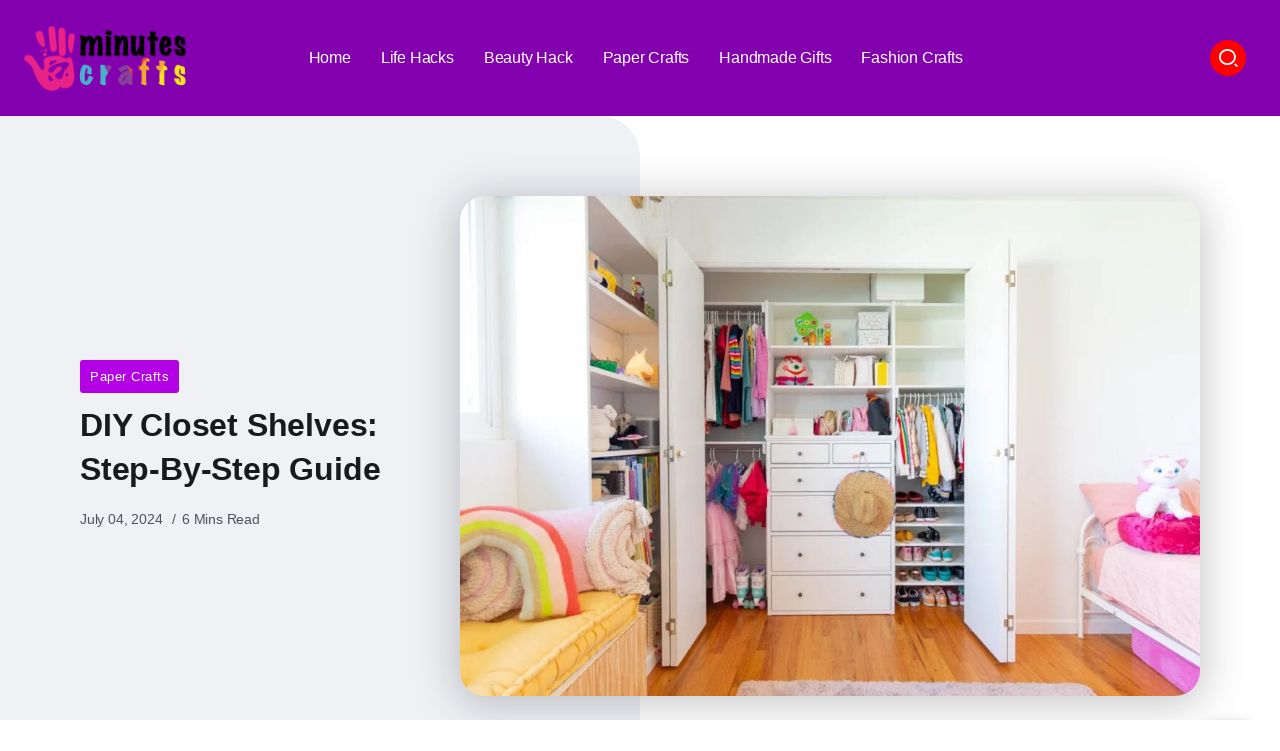

--- FILE ---
content_type: text/html; charset=UTF-8
request_url: https://www.5minscraft.com/paper-crafts/diy-closet-shelves
body_size: 11409
content:
<!DOCTYPE html>
<html lang="en-US">
   <head>
      <meta charset="UTF-8">
      <meta name="viewport" content="width=device-width, initial-scale=1">
      <link rel="profile" href="https://gmpg.org/xfn/11">
      <link rel="icon" href="//5minscraft.com/featured/5minutes-crafts.png" sizes="32x32">
      <link rel="icon" href="//5minscraft.com/featured/5minutes-crafts.png" sizes="192x192">
      <link rel="apple-touch-icon-precomposed" href="//5minscraft.com/featured/5minutes-crafts.png">
      <meta name="p:domain_verify" content="f4c6cf19665f7e94591831ccb081b1d6"/>
      <!--GA Start-->
      <script async src="https://www.googletagmanager.com/gtag/js?id=UA-161204692-1"></script>
<script> 
	window.dataLayer = window.dataLayer || [];
	function gtag(){
		dataLayer.push(arguments);
	} gtag('js', new Date()); 
	gtag('config', 'UA-161204692-1'); 
</script>
            <!--GA End-->
      <meta name="robots" content="max-image-preview:large">
      <link rel="dns-prefetch" href="//fonts.googleapis.com">
      <link rel="preconnect" href="https://fonts.gstatic.com" crossorigin="">
      <link rel="preload" href="https://www.5minscraft.com/assets/css/custom-ababyhandbook.css" as="style">
       <link rel="preload" href=" https://www.5minscraft.com//assets/css/style32.css" as="style">
      <link rel="preload" as="style" href="https://fonts.googleapis.com/css?family=Poppins:100,200,300,400,500,600,700,800,900,100italic,200italic,300italic,400italic,500italic,600italic,700italic,800italic,900italic&amp;display=swap&amp;ver=1704732600">

   <title>DIY Closet Shelves</title>
   <meta name="description" content="Do you have a closet in your home that is sufficiently large to change into a more useful space? Perhaps you can construct closet shelving to make it more practical?">
   <meta name="keywords" content="DIY Closet Shelves, DIY "/>
   <meta name="news_keywords" content="DIY Closet Shelves, DIY "/>
   <meta name="twitter:card" content="summary_large_image">
   <meta name="twitter:title" content="DIY Closet Shelves: Step-By-Step Guide" />
   <meta name="twitter:description" content="Do you have a closet in your home that is sufficiently large to change into a more useful space? Perhaps" />
   <meta name="twitter:image" content="https://www.5minscraft.com/featured/2024/07/diy-closet-shelves.webp" />
   <meta property="og:title" content="DIY Closet Shelves: Step-By-Step Guide">
   <meta property="fb:app_id" content="" />
   <meta property="og:url" content="https://www.5minscraft.com/paper-crafts/diy-closet-shelves">
   <meta property="og:description" content='Do you have a closet in your home that is sufficiently large to change into a more useful space? Perhaps'>
   <meta property="og:image" content="https://www.5minscraft.com/featured/2024/07/diy-closet-shelves.webp">
   <meta property="og:image:secure_url" content="https://www.5minscraft.com/featured/2024/07/diy-closet-shelves.webp">
   <meta property="og:image:type" content="image/jpg">
   <meta property="og:image:width" content="1200">
   <meta property="og:image:height" content="675">
   <meta property="og:type" content="profile">
   <meta name="author" content="Gaurav">
   <meta property="article:published_time" content="2024-07-04T06:12:19.000Z" />
   <meta property="og:locale" content="en_US">
   <link rel="canonical" href="https://www.5minscraft.com/paper-crafts/diy-closet-shelves" />
   <meta content="2024-07-04T00:00:00.000Z" property="article:modified_time" />
   <meta content="2024-07-04T06:12:19.000Z" property="article:published_time" />


<script type="application/ld+json">
{
  "@context": "https://schema.org",
  "@type": "BlogPosting",
  "mainEntityOfPage": {
    "@type": "WebPage",
    "@id": "https://www.5minscraft.com/paper-crafts/diy-closet-shelves"
  },
  "headline": "DIY Closet Shelves: Step-By-Step Guide",
  "description": "Do you have a closet in your home that is sufficiently large to change into a more useful space? Perhaps",
  "image": "https://www.5minscraft.com/featured/2024/07/diy-closet-shelves.webp",  
  "author": {
    "@type": "Person",
    "name": "Rashmi"
  },  
  "publisher": {
    "@type": "Organization",
    "name": "",
    "logo": {
      "@type": "ImageObject",
      "url": "https://www.5minscraft.com/featured/black-logo.png"
    }
  },
  "datePublished": "2024-07-04",
  "dateModified": "2024-07-04"
}
</script>



      <link data-optimized="2" rel="stylesheet" href="https://www.5minscraft.com/assets/css/custom-ababyhandbook.css">
      <link rel="stylesheet" href=" https://www.5minscraft.com//assets/css/style32.css">
      <script async src="https://www.5minscraft.com/assets/js/jquery.min.js" id="jquery-core-js"></script> 
      <style id="wp-custom-css">.postid-48 .single-hero-link-container {
         .rivax-post-modern-widget .post-wrapper .image-wrapper img {
    width: 100%;
    object-fit:fill !important;
    transition: .6s ease;
}
img.attachment-rivax-small.size-rivax-small.wp-post-image {
   object-fit:fill !important;
    height: 315px !important;
}
img.attachment-rivax-small.size-rivax-small.wp-post-image.featured-img {
    height: 315px !important;
    object-fit: fill !important;
}
img.attachment-rivax-large.size-rivax-large.wp-post-image.single-post-img {
    object-fit: fill !important;
    height: 500px;
}      </style>
      <script async src="https://pagead2.googlesyndication.com/pagead/js/adsbygoogle.js?client=ca-pub-1960704292820067"
     crossorigin="anonymous"></script>      <link rel="alternate" type="application/rss+xml" href="https://www.5minscraft.com/feed">
   </head>
   <body class="page-template page-template-elementor_header_footer page page-id-3115 wp-embed-responsive theme-kayleen woocommerce-no-js rivax-smooth-scroll elementor-default elementor-template-full-width elementor-kit-5 elementor-page elementor-page-3115">
      <div id="site">
      <div id="site-inner">
      <header id="site-header" class="normal-header">
         <div data-elementor-type="wp-post" data-elementor-id="3117" class="elementor elementor-3117">
            <section class="elementor-section elementor-top-section elementor-element elementor-element-9cf7336 elementor-section-full_width elementor-section-content-middle elementor-section-height-default elementor-section-height-default">
               <div class="elementor-container elementor-column-gap-default">
                  <div class="elementor-column elementor-col-100 elementor-top-column elementor-element elementor-element-ff96bbc" data-id="ff96bbc" data-element_type="column">
                     <div class="elementor-widget-wrap elementor-element-populated">
                        <section class="elementor-section elementor-inner-section elementor-element elementor-element-823d710 elementor-section-full_width elementor-section-content-middle elementor-section-height-default elementor-section-height-default" data-id="823d710" data-element_type="section">
                           <div class="elementor-container elementor-column-gap-default">
                              <div class="elementor-column elementor-col-33 elementor-inner-column elementor-element elementor-element-6fc37d1" data-id="6fc37d1" data-element_type="column">
                                 <div class="elementor-widget-wrap elementor-element-populated">
                                    <div class="elementor-element elementor-element-abcf294 elementor-widget rivax-site-logo-widget" data-id="abcf294" data-element_type="widget" data-widget_type="rivax-site-logo.default">
                                       <div class="elementor-widget-container">
                                          <div class="rivax-logo">
                                             <a rel="home" href="https://www.5minscraft.com/" title="5 Minutes Crafts: Your Ultimate Crafting Guide Tips">
                                                                                                <picture class="rivax-logo-image">
                                                   <img src="//www.5minscraft.com/featured/5-MIN-CRAFTS.png" alt="5 Minutes Crafts: Your Ultimate Crafting Guide Tips" width="223" height="54">
                                                </picture>
                                                                                             </a>
                                          </div>
                                       </div>
                                    </div>
                                 </div>
                              </div>
                              <div class="elementor-column elementor-col-33 elementor-inner-column elementor-element elementor-element-32be51b" data-id="32be51b" data-element_type="column">
                                 <div class="elementor-widget-wrap elementor-element-populated">
                                    <div class="elementor-element elementor-element-70b0614 elementor-hidden-tablet elementor-hidden-mobile elementor-widget rivax-navigation-widget" data-id="70b0614" data-element_type="widget" data-widget_type="rivax-navigation.default">
                                       <div class="elementor-widget-container">
                                          <nav class="rivax-header-nav-wrapper ">
                                             <ul id="menu-header" class="rivax-header-nav">
                                                <li id="menu-item-927" class="menu-item menu-item-type-post_type menu-item-object-page current-menu-ancestor current-menu-parent current_page_parent current_page_ancestor menu-item-927 rivax-mega-menu-4-col">
                                                   <a href="https://www.5minscraft.com/"><span>Home</span></a>
                                                </li>
                                                                                                <li id="menu-item-20" class="menu-item menu-item-type-taxonomy menu-item-object-category menu-item-474 rivax-mega-menu-item">
                                                   <a href="https://www.5minscraft.com/category/life-hacks"><span>Life Hacks</span></a>
                                                </li>
                                                                                                <li id="menu-item-21" class="menu-item menu-item-type-taxonomy menu-item-object-category menu-item-474 rivax-mega-menu-item">
                                                   <a href="https://www.5minscraft.com/category/beauty-hack"><span>Beauty Hack</span></a>
                                                </li>
                                                                                                <li id="menu-item-22" class="menu-item menu-item-type-taxonomy menu-item-object-category menu-item-474 rivax-mega-menu-item">
                                                   <a href="https://www.5minscraft.com/category/paper-crafts"><span>Paper Crafts</span></a>
                                                </li>
                                                                                                <li id="menu-item-23" class="menu-item menu-item-type-taxonomy menu-item-object-category menu-item-474 rivax-mega-menu-item">
                                                   <a href="https://www.5minscraft.com/category/handmade-gifts"><span>Handmade Gifts</span></a>
                                                </li>
                                                                                                <li id="menu-item-24" class="menu-item menu-item-type-taxonomy menu-item-object-category menu-item-474 rivax-mega-menu-item">
                                                   <a href="https://www.5minscraft.com/category/fashion-crafts"><span>Fashion Crafts</span></a>
                                                </li>
                                                                                                                                             </ul>
                                          </nav>
                                       </div>
                                    </div>
                                    <div class="elementor-element elementor-element-0b08265 elementor-hidden-desktop elementor-widget rivax-offcanvas-widget" data-id="0b08265" data-element_type="widget" data-widget_type="rivax-offcanvas.default">
                                       <div class="elementor-widget-container">
                                          <div class="rivax-offcanvas">
                                             <div class="offcanvas-opener-wrapper">
                                                <span class="offcanvas-opener">
                                                <span class="hamburger">
                                                <span></span>
                                                <span></span>
                                                <span></span>
                                                </span>
                                                </span>
                                             </div>
                                             <div class="offcanvas-wrapper position-left">
                                                <div class="offcanvas-container">
                                                   <div class="offcanvas-container-inner">
                                                      <span class="offcanvas-closer"></span>
                                                      <div class="offcanvas-content">
                                                         <div class="offcanvas-default">
                                                            <div class="container">
                                                               <nav class="header-vertical-nav">
                                                                  <ul id="menu-header-1" class="menu">
                                                                     <li class="menu-item menu-item-type-taxonomy menu-item-object-category menu-item-943"><a href="https://www.5minscraft.com/"><span>Home</span></a></li>
                                                                                                                                          <li  class="menu-item menu-item-type-taxonomy menu-item-object-category menu-item-474 rivax-mega-menu-item">
                                                                        <a href="https://www.5minscraft.com/category/life-hacks"><span>Life Hacks</span></a>
                                                                     </li>
                                                                                                                                          <li  class="menu-item menu-item-type-taxonomy menu-item-object-category menu-item-474 rivax-mega-menu-item">
                                                                        <a href="https://www.5minscraft.com/category/beauty-hack"><span>Beauty Hack</span></a>
                                                                     </li>
                                                                                                                                          <li  class="menu-item menu-item-type-taxonomy menu-item-object-category menu-item-474 rivax-mega-menu-item">
                                                                        <a href="https://www.5minscraft.com/category/paper-crafts"><span>Paper Crafts</span></a>
                                                                     </li>
                                                                                                                                          <li  class="menu-item menu-item-type-taxonomy menu-item-object-category menu-item-474 rivax-mega-menu-item">
                                                                        <a href="https://www.5minscraft.com/category/handmade-gifts"><span>Handmade Gifts</span></a>
                                                                     </li>
                                                                                                                                          <li  class="menu-item menu-item-type-taxonomy menu-item-object-category menu-item-474 rivax-mega-menu-item">
                                                                        <a href="https://www.5minscraft.com/category/fashion-crafts"><span>Fashion Crafts</span></a>
                                                                     </li>
                                                                                                                                                                                                            </ul>
                                                               </nav>
                                                            </div>
                                                         </div>
                                                      </div>
                                                   </div>
                                                </div>
                                             </div>
                                          </div>
                                       </div>
                                    </div>
                                 </div>
                              </div>
                              <div class="elementor-column elementor-col-33 elementor-inner-column elementor-element elementor-element-9600d79 elementor-hidden-mobile" data-id="9600d79" data-element_type="column">
                                 <div class="elementor-widget-wrap elementor-element-populated">
                                    <div class="elementor-element elementor-element-092b869 elementor-shape-circle e-grid-align-right e-grid-align-tablet-center e-grid-align-mobile-right elementor-hidden-mobile elementor-grid-0 elementor-widget elementor-widget-social-icons" data-id="092b869" data-element_type="widget" data-widget_type="social-icons.default">
                                       <div class="elementor-column elementor-col-33 elementor-top-column elementor-element elementor-element-676a8cc" data-id="676a8cc" data-element_type="column">
                                          <div class="elementor-widget-wrap elementor-element-populated">
                                             <div class="elementor-element elementor-element-22f508c elementor-widget rivax-search-widget" data-id="22f508c" data-element_type="widget" data-widget_type="rivax-search.default">
                                                <div class="elementor-widget-container">
                                                   <div class="popup-search-wrapper style-1">
                                                      <div class="popup-search-opener-wrapper">
                                                         <span class="popup-search-opener"><i class="ri-search-2-line"></i></span>
                                                      </div>
                                                      <div class="popup-search">
                                                         <div class="popup-search-container">
                                                            <span class="popup-search-closer"></span>
                                                            <div class="popup-search-content">
                                                               <div class="popup-search-title-wrapper">
                                                                  <h3>Type and hit Enter to search</h3>
                                                               </div>
                                                               <div class="popup-search-form-wrapper">
                                                                  <form method="GET" action="https://www.5minscraft.com/search" class="popup-search-form">
                                                                     <input type="text" name="q" value="" class="search-field" placeholder="Search ..." aria-label="Search" required="">
                                                                     <button type="submit" class="submit" aria-label="Submit">
                                                                     <i class="ri-search-2-line"></i>
                                                                     </button>
                                                                  </form>
                                                               </div>
                                                            </div>
                                                         </div>
                                                      </div>
                                                   </div>
                                                </div>
                                             </div>
                                          </div>
                                       </div>
                                    </div>
                                 </div>
                              </div>
                           </div>
                        </section>
                     </div>
                  </div>
               </div>
            </section>
         </div>
      </header>
      <header id="site-sticky-header">
         <div data-elementor-type="wp-post" data-elementor-id="1203" class="elementor elementor-1203">
            <section class="elementor-section elementor-top-section elementor-element elementor-element-cc667d2 elementor-hidden-tablet elementor-hidden-mobile elementor-section-content-middle elementor-section-boxed elementor-section-height-default elementor-section-height-default" data-id="cc667d2" data-element_type="section" data-settings="{&quot;background_background&quot;:&quot;classic&quot;}">
               <div class="elementor-container elementor-column-gap-default">
                  <div class="elementor-column elementor-col-33 elementor-top-column elementor-element elementor-element-2524b91" data-id="2524b91" data-element_type="column">
                     <div class="elementor-widget-wrap elementor-element-populated">
                        <div class="elementor-element elementor-element-abf940d elementor-widget rivax-site-logo-widget" data-id="abf940d" data-element_type="widget" data-widget_type="rivax-site-logo.default">
                           <div class="elementor-widget-container">
                              <div class="rivax-logo">
                                 <a rel="home" href="https://www.5minscraft.com/" title="5 Minutes Crafts: Your Ultimate Crafting Guide Tips">
                                                                        <picture class="rivax-logo-image">
                                       <img src="//www.5minscraft.com/featured/5-MIN-CRAFTS.png" alt="5 Minutes Crafts: Your Ultimate Crafting Guide Tips" width="223" height="54">
                                    </picture>
                                                                     </a>
                              </div>
                           </div>
                        </div>
                     </div>
                  </div>
                  <div class="elementor-column elementor-col-66 elementor-top-column elementor-element elementor-element-e5fd3e1" data-id="e5fd3e1" data-element_type="column">
                     <div class="elementor-widget-wrap elementor-element-populated">
                        <div class="elementor-element elementor-element-b9abfa2 elementor-widget rivax-navigation-widget" data-id="b9abfa2" data-element_type="widget" data-widget_type="rivax-navigation.default">
                           <div class="elementor-widget-container">
                              <nav class="rivax-header-nav-wrapper hover-style-1">
                                 <ul id="menu-header-2" class="rivax-header-nav">
                                                                        <li id="menu-item-0" class="menu-item menu-item-type-taxonomy menu-item-object-category menu-item-474 rivax-mega-menu-item">
                                       <a href="https://www.5minscraft.com/category/life-hacks"><span>Life Hacks</span></a>
                                    </li>
                                                                        <li id="menu-item-1" class="menu-item menu-item-type-taxonomy menu-item-object-category menu-item-474 rivax-mega-menu-item">
                                       <a href="https://www.5minscraft.com/category/beauty-hack"><span>Beauty Hack</span></a>
                                    </li>
                                                                        <li id="menu-item-2" class="menu-item menu-item-type-taxonomy menu-item-object-category menu-item-474 rivax-mega-menu-item">
                                       <a href="https://www.5minscraft.com/category/paper-crafts"><span>Paper Crafts</span></a>
                                    </li>
                                                                        <li id="menu-item-3" class="menu-item menu-item-type-taxonomy menu-item-object-category menu-item-474 rivax-mega-menu-item">
                                       <a href="https://www.5minscraft.com/category/handmade-gifts"><span>Handmade Gifts</span></a>
                                    </li>
                                                                        <li id="menu-item-4" class="menu-item menu-item-type-taxonomy menu-item-object-category menu-item-474 rivax-mega-menu-item">
                                       <a href="https://www.5minscraft.com/category/fashion-crafts"><span>Fashion Crafts</span></a>
                                    </li>
                                                                                                         </ul>
                              </nav>
                           </div>
                        </div>
                     </div>
                  </div>
                  <div class="elementor-column elementor-col-33 elementor-inner-column elementor-element elementor-element-9600d79 elementor-hidden-mobile" data-id="9600d79" data-element_type="column">
                     <div class="elementor-widget-wrap elementor-element-populated">
                        <div class="elementor-element elementor-element-092b869 elementor-shape-circle e-grid-align-right e-grid-align-tablet-center e-grid-align-mobile-right elementor-hidden-mobile elementor-grid-0 elementor-widget elementor-widget-social-icons" data-id="092b869" data-element_type="widget" data-widget_type="social-icons.default">
                           <div class="elementor-column elementor-col-33 elementor-top-column elementor-element elementor-element-676a8cc" data-id="676a8cc" data-element_type="column">
                              <div class="elementor-widget-wrap elementor-element-populated">
                                 <div class="elementor-element elementor-element-22f508c elementor-widget rivax-search-widget" data-id="22f508c" data-element_type="widget" data-widget_type="rivax-search.default">
                                    <div class="elementor-widget-container">
                                       <div class="popup-search-wrapper style-1">
                                          <div class="popup-search-opener-wrapper"style="margin-left: 249px;">
                                             <span class="popup-search-opener"><i class="ri-search-2-line"></i></span>
                                          </div>
                                          <div class="popup-search">
                                             <div class="popup-search-container">
                                                <span class="popup-search-closer"></span>
                                                <div class="popup-search-content">
                                                   <div class="popup-search-title-wrapper">
                                                      <h3>Type and hit Enter to search</h3>
                                                   </div>
                                                   <div class="popup-search-form-wrapper">
                                                      <form method="GET" action="https://www.5minscraft.com/search" class="popup-search-form">
                                                         <input type="text" name="q" value="" class="search-field" placeholder="Search ..." aria-label="Search" required="">
                                                         <button type="submit" class="submit" aria-label="Submit">
                                                         <i class="ri-search-2-line"></i>
                                                         </button>
                                                      </form>
                                                   </div>
                                                </div>
                                             </div>
                                          </div>
                                       </div>
                                    </div>
                                 </div>
                              </div>
                           </div>
                        </div>
                     </div>
                  </div>
               </div>
            </section>
         </div>
      </header><main class="main-wrapper">
   <div class="single-hero-outside">
      <div class="single-hero-layout-13" style="">
         <span class="layout-13-bg"></span>
         <div class="container">
            <div class="row align-items-center">
               <div class="col-md-4">
                  <div class="content-container">
                     <div class="single-hero-title-2">
                        <div class="category">
                           <a href="https://www.5minscraft.com/category/paper-crafts" title="Typography" style="background-color: #b300e5">Paper Crafts</a>
                        </div>
                        <h1 class="title"><span class="title-span">DIY Closet Shelves: Step-By-Step Guide</span></h1>
                        <div class="meta">
                           <div class="meta-details">
                              
                              <div class="meta-item date">
                                 <span>July 04, 2024</span>
                              </div>
                              <div class="meta-item reading-time">
                                 <span>
                                    6 Mins Read
                                 </span>
                              </div>
                           </div>
                        </div>
                     </div>
                  </div>
               </div>
               <div class="col-md-8">
                  <div class="image-container radius shadow box-single">
                     <img width="1000" height="600" src="/featured/2024/07/diy-closet-shelves.webp" class="attachment-rivax-large size-rivax-large wp-post-image single-post-img" alt="DIY Closet Shelves: Step-By-Step Guide" title="DIY Closet Shelves: Step-By-Step Guide" decoding="async">
                  </div>
               </div>
            </div>
         </div>
      </div>
   </div>
   <div class="content-wrapper">
      <div class="container">
         <div class="page-content-wrapper sidebar-none-narrow">
            <div class="content-container">
               <div class="single-hero-inside"></div>
               <article id="post-259" class="single-content post-259 post type-post status-publish format-standard has-post-thumbnail hentry category-music category-typography tag-fashion tag-featured-2 tag-nature">
		  <!--Post Content Start-->
                  <span id="postContent">
                     <p>Do you have a closet in your home that is sufficiently large to change into a more useful space? Perhaps you can construct closet shelving to make it more practical? Or then again perhaps change part of it as an office space? Figure out how to change your storage room into an adjustable <strong>diy closet shelves</strong> you to switch things up however you see fit.</p>

<h2><strong>Build to Organize Challenge</strong></h2>

<p><img alt="Build to Organize Challenge" border="0" hspace="0" src="https://i.postimg.cc/65wsmCBf/Master-Closet-sm.jpg" style="border:0px solid black; height:467px; margin-bottom:0px; margin-left:0px; margin-right:0px; margin-top:0px; width:700px" vspace="0" /></p>

<p>Since we began chipping away at Gabrielle&#39;s room, Gabrielle has been asking us when we planned to begin dealing with her storeroom. Her room is on the more modest side however has a major two entryway storeroom.</p>

<p>For a really long time we have told her that some time or another we would dispose of her bureau and change her <strong>diy closet shelves</strong> so the entirety of her dress could go in there. The opportunity has at long last arrived, let me make sense of why.</p>

<p>I will work together for a year with a lot of great bloggers on Do-It-Yourself project difficulties: At Home Do-It-Yourself.</p>

<p>Consistently we will have another Do-It-Yourself challenge to deal with. It will be such a lot of tomfoolery! The current month&#39;s test is: Work to Arrange Challenge. Which is the ideal test to make us work on Gabrielle&#39;s storage room!</p>

<h2><strong>How to make a customizable closet?</strong></h2>

<p><img alt="How to make a customizable closet" border="0" hspace="0" src="https://i.postimg.cc/ncn5kZ1d/default-name-1.webp" style="border:0px solid black; height:467px; margin-bottom:0px; margin-left:0px; margin-right:0px; margin-top:0px; width:700px" vspace="0" /></p>

<p>The explanation for having an adjustable storeroom is to have the option to change everything around effectively as the necessities might change.</p>

<p>For instance, the present moment we believe it&#39;s ideal to dispose of Gabrielle&#39;s <strong>diy closet shelves</strong> and placed all her garments in the storeroom. Maybe in two or three years we will alter our perspectives, so we rather do nothing long-lasting in her storage room, particularly since it&#39;s the greatest storeroom in our home.</p>

<p>To make a storeroom portable, everything should be handily changed: adjusted for the ongoing necessities.</p>

<p>Pleasant entryways right? You can perceive how they looked before we switched them around and before we painted her room.</p>

<p>Like every one of the drawings on the walls? Ugh, I can&#39;t completely accept that the number of drawings that are in that storeroom. We set everything up with some new paint and some lovely wood boards: how to board a wall with wood framing.</p>

<h3><strong>Adjustable closet rod</strong></h3>

<p>The primary thing we did to make the storeroom adjustable was to refresh the storage room bar.</p>

<p>The ongoing storage room pole was 8&#39; long and since it didn&#39;t have a help in the center, it dropped in the center.</p>

<p>We joined bar end sections on each finish of the storage room side walls. Along these lines to completely broaden the pole we can and we can likewise effectively switch sides in the event that we rather have the bar on the opposite side of the closet.</p>

<h3><strong>How to build closet shelving?</strong></h3>

<p>To go on in the versatile part of the storage room, we selected to make open racks to put garments on. You could call it an open rack cabinet despite the fact that we are involving it for attire. hehe</p>

<p>We maintained that them should be open to permit however much light as could reasonably be expected to enlighten what is put on the racks.</p>

<p>We tried to create them such that they can be moved all through the closet if essential.</p>

<h3><strong>DIY Shelving for Closet</strong></h3>

<p><strong>Supplies:</strong></p>

<p>4x - 2&times;2&#39;s 8&prime; long - Pine<br />
5x - 11/16x16x36&Prime; Edge-Stuck Board &quot;Hobbyboard&quot; - Tidy *<br />
*You can likewise purchase longer sheets and slice them to measure.<br />
1.25&Prime; wood screws #8<br />
1.50&Prime; wood screws #8</p>

<p><strong>Tools:</strong></p>

<p>Miter saw<br />
Cinches<br />
Kreg Dance<br />
Drill<br />
Cut Rundown:</p>

<p>16x - 12&Prime; long pieces out of the 2&times;2&#39;s<br />
8x - 10.5&Prime; long pieces out of the 2&times;2&#39;s<br />
2x - 14&Prime; long pieces out of the 2&times;2&#39;s</p>

<h2><strong>Instructions</strong></h2>

<p>Stage 1: Utilizing our Kreg Dance Scaled down and a little brace we made pocket openings in the pieces we cut.</p>

<p>We made 2 pockets on the 10.5&Prime; pieces, one on each end.</p>

<p>We made 2 pockets on the 12&Prime; pieces, one toward one side and one within the far edge.</p>

<p>Stage 2: With the assistance of our enormous brace, we dry fitted our pieces together.</p>

<p>We set one 10.5&Prime; piece with the pockets looking up in the center and put one 12&Prime; on each end with the base pocket looking out (and that implies the top pocket is confronting inwards).</p>

<p>Stage 3: Time to append the pieces together.</p>

<h2><strong>Ways to make racks in a closet:</strong></h2>

<p><img alt="Ways to make racks in a closet:" border="0" hspace="0" src="https://i.postimg.cc/t4v4bBTj/closetorganizing-lowres-05838.webp" style="border:0px solid black; height:467px; margin-bottom:0px; margin-left:0px; margin-right:0px; margin-top:0px; width:700px" vspace="0" /></p>

<p>Measure the things you intend to place in the closet to ensure the racks are the right level to oblige them.<br />
Track down the studs and screw the sections into the studs. Indeed, even the best screw anchors will drop out after some time under the heaviness of weighty things. You don&#39;t need that!<br />
Alter the racks to meet your requirements. For instance, we have a card table we like to move in that closet and it wasn&#39;t along to fit in there assuming we made all of the racks the width of the storeroom. So we made the base rack a little more limited and made the center rack tall enough with the goal that the table would fit under it. Make your schoolwork for YOU!</p>

<h3><strong>How to Build Closet Shelves:</strong></h3>

<p>I understood for how basic these racks could be from my open kitchen racks, which are only a 1 x 10 block held with enhancing sections. I made a more intricate shelving framework in my visitor room <strong>diy closet shelves</strong> I believed that those should look more &quot;underlying&quot;. Be that as it may, I kept this shelving undertaking basic, similar to my kitchen racks.</p>

<p>This Do-It-Yourself venture should be possible in any side of a <strong>diy closet shelves and drawers&nbsp;</strong>or stroll in storeroom in your home. Ideal for a youngster&#39;s closet, material storeroom or storage space!</p>

<h3><strong>1. Find the Wall Studs</strong></h3>

<p>Before I went out to shop for provisions, I tracked down the studs in the walls to know the number of sections I that would require. I suggest utilizing sections at each stud accessible on the off chance that you will utilize the racks to bear a ton of weight.</p>

<h3><strong>2. Mark the level lines where every rack will go.</strong></h3>

<p>Define a boundary across the wall, utilizing a level to make it straight. Make sure to consider what you will put on the racks when you decide the level of every rack.</p>

<h3><strong>3. Slice the sheets to the size you want them to be.</strong></h3>

<p>I got the overlay racks since I would have rather not needed to wasted time with staining and fixing them. What&#39;s more, I knew these would be great for tidying up releases or morsels in my storage room.</p>

<h3><strong>4. Screw in the main section where you believe that it should go.</strong></h3>

<p>Then, at that point, utilize a level on top of that section to see where to introduce the following section. Make sure to screw them into the studs so they won&#39;t crash down later! Keep introducing each of the sections for the main rack.</p>
		  <!--Post Content End-->
                  </span>
                  <div class="clear"></div>
                  <div class="single-post-tags">
                     <h4>Tags:</h4>                    
                      <a href="https://www.5minscraft.com/tag/diy-closet-shelves" rel="tag"> 
                        DIY Closet Shelves                     </a>
                                         
                      <a href="https://www.5minscraft.com/tag/diy" rel="tag"> 
                         DIY                      </a>
                                       </div>
               </article>
               <div class="single-share-box-container">
                  <h4 class="title">Share Article</h4>
                  <div class="single-share-box">
                     <a class="facebook" aria-label="facebook" rel="nofollow" href="https://www.facebook.com/sharer/sharer.php?u=https://www.5minscraft.com/paper-crafts/diy-closet-shelves" target="_blank"><i class="ri-facebook-fill"></i></a>
                     <a class="twitter" aria-label="twitter" rel="nofollow" href="https://twitter.com/intent/tweet?text=DIY+Closet+Shelves:+Step-By-Step+Guide&amp;url=https://www.5minscraft.com/paper-crafts/diy-closet-shelves" target="_blank"><i class="ri-twitter-x-line"></i></a>
                     <a class="linkedin" aria-label="linkedin" rel="nofollow" href="https://www.linkedin.com/shareArticle?mini=true&amp;url=https://www.5minscraft.com/paper-crafts/diy-closet-shelves&amp;title=DIY+Closet+Shelves:+Step-By-Step+Guide" target="_blank"><i class="ri-linkedin-fill"></i></a>
                     <a class="pinterest" aria-label="pinterest" rel="nofollow" href="https://pinterest.com/pin/create/link/?url=https://www.5minscraft.com/paper-crafts/diy-closet-shelves&amp;media=/featured/2024/07/diy-closet-shelves.webp&amp;description=DIY+Closet+Shelves:+Step-By-Step+Guide" target="_blank"><i class="ri-pinterest-fill"></i></a>
                  </div>
                  <div class="single-share-box-link">
                     <div class="form-content">
                        <input type="text" name="url" value="https://www.5minscraft.com/paper-crafts/diy-closet-shelves" class="share-link-text" readonly="">
                        <button type="submit" class="share-link-btn" aria-label="submit">
                        <i class="ri-file-copy-line"></i>
                        <span class="copied-popup-text">Link Copied!</span>
                        </button>
                     </div>
                  </div>
               </div>

               <div class="single-next-prev-posts-container">
                  <h4 class="single-next-prev-posts-title">
                     Other Articles
                  </h4>
                  <div class="single-next-prev-posts">
                     <div class="row">
                                                <div class="col-md-6">
                           <div class="post-wrapper prev-post">
                              <div class="image">
                                 <a href="https://www.5minscraft.com/life-hacks/ten-mental-models-for-learning">
                                 <img width="150" height="150" src="https://www.scotthyoung.com/blog/wp-content/uploads/2022/09/Mentalmodels1-1024x512.jpg" class="attachment-thumbnail size-thumbnail wp-post-image" alt="Ten Mental Models for Learning" title="Ten Mental Models for Learning" decoding="async" srcset="https://www.scotthyoung.com/blog/wp-content/uploads/2022/09/Mentalmodels1-1024x512.jpg" sizes="(max-width: 150px) 100vw, 150px">
                                 </a>
                              </div>
                              <div class="content">
                                 <div class="next-prev-label">
                                    <span class="icon"><i class="ri-arrow-left-line"></i></span>
                                    <span class="text">Previous</span>
                                 </div>
                                 <h3 class="title">
                                    <a class="title-animation-underline" href="https://www.5minscraft.com/life-hacks/ten-mental-models-for-learning">Ten Mental Models for Learning</a>
                                 </h3>
                              </div>
                           </div>
                        </div>
                                                                        <div class="col-md-6">
                           <div class="post-wrapper next-post">
                              <div class="image">
                                 <a href="https://www.5minscraft.com/fashion-crafts/diy-barbie-costume">
                                    <img width="150" height="150" src="/featured/2024/07/diy-barbie-costume.webp" class="attachment-thumbnail size-thumbnail wp-post-image" alt="DIY Barbie Costume: Everything You Need To Know" title="DIY Barbie Costume: Everything You Need To Know" decoding="async" srcset="/featured/2024/07/diy-barbie-costume.webp" sizes="(max-width: 150px) 100vw, 150px">
                                 </a>
                              </div>
                              <div class="content">
                                 <div class="next-prev-label">
                                    <span class="text">Next</span>
                                    <span class="icon"><i class="ri-arrow-right-line"></i></span>
                                 </div>
                                 <h3 class="title">
                                    <a class="title-animation-underline" href="https://www.5minscraft.com/fashion-crafts/diy-barbie-costume">DIY Barbie Costume: Everything You Need To Know</a>
                                 </h3>
                              </div>
                           </div>
                        </div>
                                             </div>
                  </div>
               </div>
               <div class="single-fixed-next-prev-posts">
                                    <div class="fixed-post next-post">
                     <div class="post-label">
                        <span class="text">Next</span>
                        <span class="icon"><i class="ri-arrow-down-line"></i></span>
                     </div>
                     <div class="post-wrapper">
                        <div class="image">
                           <a href="https://www.5minscraft.com/fashion-crafts/diy-barbie-costume">
                              <img width="150" height="150" src="/featured/2024/07/diy-barbie-costume.webp" class="attachment-thumbnail size-thumbnail wp-post-image" alt="" title="DIY Barbie Costume: Everything You Need To Know" decoding="async" srcset="/featured/2024/07/diy-barbie-costume.webp" sizes="(max-width: 150px) 100vw, 150px">                            
                           </a>
                        </div>
                        <div class="content">
                           <span class="date">July 04, 2024</span>
                           <h3 class="title">
                              <a class="title-animation-underline" href="https://www.5minscraft.com/fashion-crafts/diy-barbie-costume">DIY Barbie Costume: Everything You Need To Know</a>
                           </h3>
                        </div>
                     </div>
                  </div>
                                                      <div class="fixed-post prev-post">
                     <div class="post-label">
                        <span class="icon"><i class="ri-arrow-up-line"></i></span>
                        <span class="text">Previous</span>
                     </div>
                     <div class="post-wrapper">
                        <div class="content">
                           <span class="date">October 10, 2022</span>
                           <h3 class="title">
                              <a class="title-animation-underline" href="https://www.5minscraft.com/life-hacks/ten-mental-models-for-learning">Ten Mental Models for Learning</a>
                           </h3>
                        </div>
                        <div class="image">
                           <a href="https://www.5minscraft.com/life-hacks/ten-mental-models-for-learning">
                           <img width="150" height="150" src="https://www.scotthyoung.com/blog/wp-content/uploads/2022/09/Mentalmodels1-1024x512.jpg" class="attachment-thumbnail size-thumbnail wp-post-image" alt="Ten Mental Models for Learning" title="Ten Mental Models for Learning" decoding="async" srcset="https://www.scotthyoung.com/blog/wp-content/uploads/2022/09/Mentalmodels1-1024x512.jpg" sizes="(max-width: 150px) 100vw, 150px">                            </a>
                        </div>
                     </div>
                  </div>
                                 </div>
            </div>
         </div>
      </div>
   </div>
   <div class="single-post-bottom-content">
      <div data-elementor-type="wp-post" data-elementor-id="1039" class="elementor elementor-1039">
         <section class="elementor-section elementor-top-section elementor-element elementor-element-6aa14d3 elementor-section-boxed elementor-section-height-default elementor-section-height-default" data-id="6aa14d3" data-element_type="section">
            <div class="elementor-container elementor-column-gap-default">
               <div class="elementor-column elementor-col-100 elementor-top-column elementor-element elementor-element-46ee350" data-id="46ee350" data-element_type="column">
                  <div class="elementor-widget-wrap elementor-element-populated">
                     <div class="elementor-element elementor-element-43a4a25 rivax-align-left elementor-widget rivax-divider-heading-widget" data-id="43a4a25" data-element_type="widget" data-widget_type="rivax-divider-heading.default">
                        <div class="elementor-widget-container">
                           <div class="rivax-divider-heading-wrap">
                              <div class="rivax-divider-heading divider-style-1 ">
                                 <div class="divider divider-1"></div>
                                 <div class="divider divider-2"></div>
                                 <h4 class="title">
                                    <span class="title-inner">
                                    <span class="title-text">
                                    Related Posts            </span>
                                    </span>
                                 </h4>
                                 <div class="divider divider-3"></div>
                                 <div class="divider divider-4"></div>
                              </div>
                           </div>
                        </div>
                     </div>
                     <div class="elementor-element elementor-element-f12a89b elementor-widget rivax-post-modern-widget" data-id="f12a89b" data-element_type="widget" data-widget_type="rivax-post-modern.default">
                        <div class="elementor-widget-container">
                           <div class="rivax-posts-container">
                              <div class="rivax-posts-wrapper layout-grid">
                                 
                                  
                                 <div class="post-item">
                                    <article class="post-wrapper post-40 post type-post status-publish format-video has-post-thumbnail hentry category-entertainment category-typography tag-art tag-article tag-fashion tag-news post_format-post-format-video">
                                       <div class="image-wrapper post-details-page">
                                          <img width="233" height="200" src="/featured/2026/01/vintage-crochet-knit-headbands.webp" class="attachment-rivax-small-square size-rivax-small-square wp-post-image" alt="Vintage Crochet Knit Headbands" title="Vintage Crochet Knit Headbands" decoding="async" srcset="/featured/2026/01/vintage-crochet-knit-headbands.webp" sizes="(max-width: 400px) 100vw, 400px">            
                                          <a class="image-link rivax-position-cover" href="https://www.5minscraft.com/fashion-crafts/vintage-crochet-knit-headbands" aria-label="Vintage Crochet Knit Headbands"></a>
                                          <div class="rivax-position-bottom"></div>
                                       </div>
                                       <div class="content-wrapper">
                                          <h4 class="title">
                                             <a href="https://www.5minscraft.com/fashion-crafts/vintage-crochet-knit-headbands" class="title-animation-underline" title="Vintage Crochet Knit Headbands">
                                             Vintage Crochet Knit Headbands        
                                             </a>
                                          </h4>
                                          <div class="meta-wrapper">
                                             <div class="author-wrapper">
                                                <a href="https://www.5minscraft.com/category/fashion-crafts">
                                                   Fashion Crafts                                                </a>
                                             </div>
                                             <div class="date">
                                                <i class="ri-calendar-line"></i>
                                                January 13, 2026                                             </div>
                                          </div>
                                       </div>
                                    </article>
                                 </div>
                                  
                                 <div class="post-item">
                                    <article class="post-wrapper post-40 post type-post status-publish format-video has-post-thumbnail hentry category-entertainment category-typography tag-art tag-article tag-fashion tag-news post_format-post-format-video">
                                       <div class="image-wrapper post-details-page">
                                          <img width="233" height="200" src="/featured/2026/01/handmade-gifts-for-valentine-day-2026.webp" class="attachment-rivax-small-square size-rivax-small-square wp-post-image" alt="Handmade Gifts For Valentine Day 2026" title="Handmade Gifts For Valentine Day 2026" decoding="async" srcset="/featured/2026/01/handmade-gifts-for-valentine-day-2026.webp" sizes="(max-width: 400px) 100vw, 400px">            
                                          <a class="image-link rivax-position-cover" href="https://www.5minscraft.com/handmade-gifts/handmade-gifts-for-valentine-day-2026" aria-label="Handmade Gifts For Valentine Day 2026"></a>
                                          <div class="rivax-position-bottom"></div>
                                       </div>
                                       <div class="content-wrapper">
                                          <h4 class="title">
                                             <a href="https://www.5minscraft.com/handmade-gifts/handmade-gifts-for-valentine-day-2026" class="title-animation-underline" title="Handmade Gifts For Valentine Day 2026">
                                             Handmade Gifts For Valentine Day 2026        
                                             </a>
                                          </h4>
                                          <div class="meta-wrapper">
                                             <div class="author-wrapper">
                                                <a href="https://www.5minscraft.com/category/handmade-gifts">
                                                   Handmade Gifts                                                </a>
                                             </div>
                                             <div class="date">
                                                <i class="ri-calendar-line"></i>
                                                January 02, 2026                                             </div>
                                          </div>
                                       </div>
                                    </article>
                                 </div>
                                  
                                 <div class="post-item">
                                    <article class="post-wrapper post-40 post type-post status-publish format-video has-post-thumbnail hentry category-entertainment category-typography tag-art tag-article tag-fashion tag-news post_format-post-format-video">
                                       <div class="image-wrapper post-details-page">
                                          <img width="233" height="200" src="/featured/2025/12/creative-homemade-gifts-for-adults.webp" class="attachment-rivax-small-square size-rivax-small-square wp-post-image" alt="Creative Homemade Gifts For Adults" title="Creative Homemade Gifts For Adults" decoding="async" srcset="/featured/2025/12/creative-homemade-gifts-for-adults.webp" sizes="(max-width: 400px) 100vw, 400px">            
                                          <a class="image-link rivax-position-cover" href="https://www.5minscraft.com/handmade-gifts/creative-homemade-gifts-for-adults" aria-label="Creative Homemade Gifts For Adults"></a>
                                          <div class="rivax-position-bottom"></div>
                                       </div>
                                       <div class="content-wrapper">
                                          <h4 class="title">
                                             <a href="https://www.5minscraft.com/handmade-gifts/creative-homemade-gifts-for-adults" class="title-animation-underline" title="Creative Homemade Gifts For Adults">
                                             Creative Homemade Gifts For Adults        
                                             </a>
                                          </h4>
                                          <div class="meta-wrapper">
                                             <div class="author-wrapper">
                                                <a href="https://www.5minscraft.com/category/handmade-gifts">
                                                   Handmade Gifts                                                </a>
                                             </div>
                                             <div class="date">
                                                <i class="ri-calendar-line"></i>
                                                December 26, 2025                                             </div>
                                          </div>
                                       </div>
                                    </article>
                                 </div>
                                  
                                 <div class="post-item">
                                    <article class="post-wrapper post-40 post type-post status-publish format-video has-post-thumbnail hentry category-entertainment category-typography tag-art tag-article tag-fashion tag-news post_format-post-format-video">
                                       <div class="image-wrapper post-details-page">
                                          <img width="233" height="200" src="/featured/2025/12/beauty-hacks-for-dark-circles-and-puffiness.webp" class="attachment-rivax-small-square size-rivax-small-square wp-post-image" alt="Goodbye Dark Circles: Simple Beauty Hacks That Actually Work" title="Goodbye Dark Circles: Simple Beauty Hacks That Actually Work" decoding="async" srcset="/featured/2025/12/beauty-hacks-for-dark-circles-and-puffiness.webp" sizes="(max-width: 400px) 100vw, 400px">            
                                          <a class="image-link rivax-position-cover" href="https://www.5minscraft.com/beauty-hack/beauty-hacks-for-dark-circles-and-puffiness" aria-label="Goodbye Dark Circles: Simple Beauty Hacks That Actually Work"></a>
                                          <div class="rivax-position-bottom"></div>
                                       </div>
                                       <div class="content-wrapper">
                                          <h4 class="title">
                                             <a href="https://www.5minscraft.com/beauty-hack/beauty-hacks-for-dark-circles-and-puffiness" class="title-animation-underline" title="Goodbye Dark Circles: Simple Beauty Hacks That Actually Work">
                                             Goodbye Dark Circles: Simple Beauty Hacks That Actually Work        
                                             </a>
                                          </h4>
                                          <div class="meta-wrapper">
                                             <div class="author-wrapper">
                                                <a href="https://www.5minscraft.com/category/beauty-hack">
                                                   Beauty Hack                                                </a>
                                             </div>
                                             <div class="date">
                                                <i class="ri-calendar-line"></i>
                                                December 16, 2025                                             </div>
                                          </div>
                                       </div>
                                    </article>
                                 </div>
                                                               </div>
                           </div>
                        </div>
                     </div>
                  </div>
               </div>
            </div>
         </section>
      </div>
   </div>
   <div class="post-reading-progress-indicator"><span></span></div>
</main>
<!--AD Body Start-->
<div class="container">
</div>
<!--AD Body End-->

<footer id="site-footer">
               <div data-elementor-type="wp-post" data-elementor-id="3130" class="elementor elementor-3130">
                  <section class="elementor-section elementor-top-section elementor-element elementor-element-4605a37 elementor-section-boxed elementor-section-height-default elementor-section-height-default" data-id="4605a37" data-element_type="section" data-settings="{&quot;background_background&quot;:&quot;classic&quot;}">
                     <div class="elementor-container elementor-column-gap-default">
                        <div class="elementor-column elementor-col-100 elementor-top-column elementor-element elementor-element-2c79d51" data-id="2c79d51" data-element_type="column" data-settings="{&quot;background_background&quot;:&quot;classic&quot;}">
                           <div class="elementor-widget-wrap elementor-element-populated">
                              <section class="elementor-section elementor-inner-section elementor-element elementor-element-8c0cf67 elementor-section-boxed elementor-section-height-default elementor-section-height-default" data-id="8c0cf67" data-element_type="section">
                                 <div class="elementor-container elementor-column-gap-default">
                                    <div class="elementor-column elementor-col-25 elementor-inner-column elementor-element elementor-element-aa8b99c" data-id="aa8b99c" data-element_type="column">
                                       <div class="elementor-widget-wrap elementor-element-populated">
                                          <div class="elementor-element elementor-element-a51c5fe elementor-widget rivax-site-logo-widget" data-id="a51c5fe" data-element_type="widget" data-widget_type="rivax-site-logo.default">
                                             <div class="elementor-widget-container">
                                                <div class="rivax-logo">
                                                   <a rel="home" href="https://www.5minscraft.com/" title="5 Minutes Crafts: Your Ultimate Crafting Guide Tips">
                                                                                                            <picture class="rivax-logo-image">
                                                         <img src="//www.5minscraft.com/featured/5-MIN-CRAFTS.png" alt="5 Minutes Crafts: Your Ultimate Crafting Guide Tips" width="223" height="54">
                                                      </picture>
                                                                                                         </a>
                                                </div>
                                             </div>
                                          </div>
                                          <div class="elementor-element elementor-element-f7ac858 elementor-widget elementor-widget-text-editor" data-id="f7ac858" data-element_type="widget" data-widget_type="text-editor.default">
                                             <div class="elementor-widget-container">
                                                <style>/*! elementor - v3.18.0 - 20-12-2023 */
                                                   .elementor-widget-text-editor.elementor-drop-cap-view-stacked .elementor-drop-cap{background-color:#69727d;color:#fff}.elementor-widget-text-editor.elementor-drop-cap-view-framed .elementor-drop-cap{color:#69727d;border:3px solid;background-color:transparent}.elementor-widget-text-editor:not(.elementor-drop-cap-view-default) .elementor-drop-cap{margin-top:8px}.elementor-widget-text-editor:not(.elementor-drop-cap-view-default) .elementor-drop-cap-letter{width:1em;height:1em}.elementor-widget-text-editor .elementor-drop-cap{float:left;text-align:center;line-height:1;font-size:50px}.elementor-widget-text-editor .elementor-drop-cap-letter{display:inline-block}
                                                </style>
                                                <p>Discover the 5 Minutes Crafts for DIY inspiration, expert tips, and step-by-step tutorials. Creative ideas for crafting, handmade gifts, and fashion crafts.</p>
                                             </div>
                                          </div>
                                       </div>
                                    </div>
                                    <div class="elementor-column elementor-col-25 elementor-inner-column elementor-element elementor-element-f3d6008" data-id="f3d6008" data-element_type="column">
                                       <div class="elementor-widget-wrap elementor-element-populated">
                                          <div class="elementor-element elementor-element-4a22162 rivax-align-left elementor-widget rivax-divider-heading-widget" data-id="4a22162" data-element_type="widget" data-widget_type="rivax-divider-heading.default">
                                             <div class="elementor-widget-container">
                                                <div class="rivax-divider-heading-wrap">
                                                   <div class="rivax-divider-heading divider-style-1 ">
                                                      <div class="divider divider-1"></div>
                                                      <div class="divider divider-2"></div>
                                                      <h4 class="title">
                                                         <span class="title-inner">
                                                         <span class="title-text">
                                                         Quick Links            </span>
                                                         </span>
                                                      </h4>
                                                      <div class="divider divider-3"></div>
                                                      <div class="divider divider-4"></div>
                                                   </div>
                                                </div>
                                             </div>
                                          </div>
                                          <div class="elementor-element elementor-element-5c2f09f elementor-icon-list--layout-traditional elementor-list-item-link-full_width elementor-widget elementor-widget-icon-list" data-id="5c2f09f" data-element_type="widget" data-widget_type="icon-list.default">
                                             <div class="elementor-widget-container">
                                                <ul class="elementor-icon-list-items">
                                                                                                      <li class="elementor-icon-list-item">
                                                      <a href="https://www.5minscraft.com/about"><span class="elementor-icon-list-text">About</span>
                                                      </a>
                                                   </li>
                                                                                                      <li class="elementor-icon-list-item">
                                                      <a href="https://www.5minscraft.com/contact-us"><span class="elementor-icon-list-text">Contact Us</span>
                                                      </a>
                                                   </li>
                                                                                                      <li class="elementor-icon-list-item">
                                                      <a href="https://www.5minscraft.com/privacy"><span class="elementor-icon-list-text">Privacy</span>
                                                      </a>
                                                   </li>
                                                    
                                                </ul>
                                             </div>
                                          </div>
                                       </div>
                                    </div>
                                    <div class="elementor-column elementor-col-25 elementor-inner-column elementor-element elementor-element-1939e90" data-id="1939e90" data-element_type="column">
                                       <div class="elementor-widget-wrap elementor-element-populated">
                                          <div class="elementor-element elementor-element-f522cd5 rivax-align-left elementor-widget rivax-divider-heading-widget" data-id="f522cd5" data-element_type="widget" data-widget_type="rivax-divider-heading.default">
                                             <div class="elementor-widget-container">
                                                <div class="rivax-divider-heading-wrap">
                                                   <div class="rivax-divider-heading divider-style-1 ">
                                                      <div class="divider divider-1"></div>
                                                      <div class="divider divider-2"></div>
                                                      <h4 class="title">
                                                         <span class="title-inner">
                                                         <span class="title-text">
                                                         Category            </span>
                                                         </span>
                                                      </h4>
                                                      <div class="divider divider-3"></div>
                                                      <div class="divider divider-4"></div>
                                                   </div>
                                                </div>
                                             </div>
                                          </div>
                                          <div class="elementor-element elementor-element-7c13921 elementor-icon-list--layout-traditional elementor-list-item-link-full_width elementor-widget elementor-widget-icon-list" data-id="7c13921" data-element_type="widget" data-widget_type="icon-list.default">
                                             <div class="elementor-widget-container">
                                                <ul class="elementor-icon-list-items">
                                                   
                                                                                                      <li class="elementor-icon-list-item">
                                                      <a href="https://www.5minscraft.com/category/life-hacks"><span class="elementor-icon-list-text">Life Hacks</span>
                                                      </a>
                                                   </li>
                                                                                                      <li class="elementor-icon-list-item">
                                                      <a href="https://www.5minscraft.com/category/beauty-hack"><span class="elementor-icon-list-text">Beauty Hack</span>
                                                      </a>
                                                   </li>
                                                                                                      <li class="elementor-icon-list-item">
                                                      <a href="https://www.5minscraft.com/category/paper-crafts"><span class="elementor-icon-list-text">Paper Crafts</span>
                                                      </a>
                                                   </li>
                                                                                                      <li class="elementor-icon-list-item">
                                                      <a href="https://www.5minscraft.com/category/handmade-gifts"><span class="elementor-icon-list-text">Handmade Gifts</span>
                                                      </a>
                                                   </li>
                                                                                                      <li class="elementor-icon-list-item">
                                                      <a href="https://www.5minscraft.com/category/fashion-crafts"><span class="elementor-icon-list-text">Fashion Crafts</span>
                                                      </a>
                                                   </li>
                                                   
                                                </ul>
                                             </div>
                                          </div>
                                       </div>
                                    </div>
                                    <div class="elementor-column elementor-col-25 elementor-inner-column elementor-element elementor-element-db8bcb1" data-id="db8bcb1" data-element_type="column">
                                       <div class="elementor-widget-wrap elementor-element-populated">
                                          <div class="elementor-element elementor-element-55ca548 rivax-align-left elementor-widget rivax-divider-heading-widget" data-id="55ca548" data-element_type="widget" data-widget_type="rivax-divider-heading.default">
                                             <div class="elementor-widget-container">
                                                <div class="rivax-divider-heading-wrap">
                                                   <div class="rivax-divider-heading divider-style-1 ">
                                                      <div class="divider divider-1"></div>
                                                      <div class="divider divider-2"></div>
                                                      <h4 class="title">
                                                         <span class="title-inner">
                                                         <span class="title-text">
                                                         Explore More            </span>
                                                         </span>
                                                      </h4>
                                                      <div class="divider divider-3"></div>
                                                      <div class="divider divider-4"></div>
                                                   </div>
                                                </div>
                                             </div>
                                          </div>
                                          <div class="elementor-element elementor-element-91ec256 elementor-shape-circle e-grid-align-left elementor-grid-0 elementor-widget elementor-widget-social-icons" data-id="91ec256" data-element_type="widget" data-widget_type="social-icons.default">
                                             <div class="elementor-widget-container">
                                                                                       <div class="rivax-news-ticker-item ">
                                          <div class="elementor-icon-list-posts"><a href="https://www.5minscraft.com/fashion-crafts/womens-fashion-for-60-year-olds">Women's Fashion For 60 Year Olds: Modern Outfits</a></div>
                                       </div>
                                                                             <div class="rivax-news-ticker-item ">
                                          <div class="elementor-icon-list-posts"><a href="https://www.5minscraft.com/beauty-hack/diy-beauty-hacks-to-look-beautiful-without-makeup">DIY Beauty Hacks to Look Beautiful Without Makeup</a></div>
                                       </div>
                                                                             <div class="rivax-news-ticker-item ">
                                          <div class="elementor-icon-list-posts"><a href="https://www.5minscraft.com/handmade-gifts/last-minute-diy-gifts-for-boyfriend">Handmade Gift Ideas for Boyfriend: Thoughtful DIY Gifts Hell Love</a></div>
                                       </div>
                                                                             <div class="rivax-news-ticker-item ">
                                          <div class="elementor-icon-list-posts"><a href="https://www.5minscraft.com/beauty-hack/preppy-skincare-and-makeup">Preppy Skincare and Makeup: The Ultimate Preppy Skincare Routine Guide</a></div>
                                       </div>
                                       
                                             </div>
                                          </div>
                                       </div>
                                    </div>
                                 </div>
                              </section>
                              <div class="elementor-element elementor-element-a0d429e elementor-widget elementor-widget-heading" data-id="a0d429e" data-element_type="widget" data-widget_type="heading.default">
                                 <div class="elementor-widget-container">
                                    <h4 class="elementor-heading-title elementor-size-default">© 2026 , All Rights Reserved.</h4>
                                 </div>
                              </div>
                           </div>
                        </div>
                     </div>
                  </section>
               </div>
            </footer>
         </div>
      </div>
      <div id="back-to-top">
         <i class="ri-arrow-up-s-line"></i>
      </div>
      <script defer src="https://www.5minscraft.com/assets/js/smooth-scroll.min.js" id="SmoothScroll-js"></script> 
      <script defer src="https://www.5minscraft.com/assets/js/main.js" id="rivax-main-script-js"></script> 
      <script defer src="https://www.5minscraft.com/assets/js/webpack.runtime.min.js" id="elementor-webpack-runtime-js"></script> 
      <script defer src="https://www.5minscraft.com/assets/js/frontend-modules.min.js" id="elementor-frontend-modules-js"></script> 
      <script defer src="https://www.5minscraft.com/assets/js/waypoints.min.js" id="elementor-waypoints-js"></script> 
      <script defer src="https://www.5minscraft.com/assets/js/core.min.js" id="jquery-ui-core-js"></script> 
    
      <script defer src="https://www.5minscraft.com/assets/js/frontend.min.js" id="elementor-frontend-js"></script> 
      <!--Footer Script Start-->
<!--Footer Script End-->
   </body>
</html>


--- FILE ---
content_type: text/html; charset=utf-8
request_url: https://www.google.com/recaptcha/api2/aframe
body_size: 267
content:
<!DOCTYPE HTML><html><head><meta http-equiv="content-type" content="text/html; charset=UTF-8"></head><body><script nonce="7UzdAnMEga4FHeI2bH8GUQ">/** Anti-fraud and anti-abuse applications only. See google.com/recaptcha */ try{var clients={'sodar':'https://pagead2.googlesyndication.com/pagead/sodar?'};window.addEventListener("message",function(a){try{if(a.source===window.parent){var b=JSON.parse(a.data);var c=clients[b['id']];if(c){var d=document.createElement('img');d.src=c+b['params']+'&rc='+(localStorage.getItem("rc::a")?sessionStorage.getItem("rc::b"):"");window.document.body.appendChild(d);sessionStorage.setItem("rc::e",parseInt(sessionStorage.getItem("rc::e")||0)+1);localStorage.setItem("rc::h",'1769071290922');}}}catch(b){}});window.parent.postMessage("_grecaptcha_ready", "*");}catch(b){}</script></body></html>